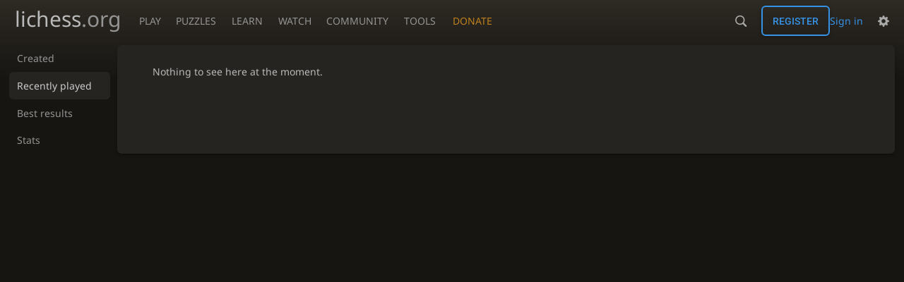

--- FILE ---
content_type: application/javascript
request_url: https://lichess1.org/assets/compiled/lib.PUZNKYJD.js
body_size: 14784
content:
import{b as tt}from"./lib.XNXLGS2X.js";var D=["a","b","c","d","e","f","g","h"],Z=["1","2","3","4","5","6","7","8"];var C=["white","black"],R=["pawn","knight","bishop","rook","queen","king"],Et=["a","h"],A=e=>"role"in e,Zt=e=>"from"in e;var u=e=>e!==void 0,p=e=>e==="white"?"black":"white",v=e=>e>>3,g=e=>e&7,et=(e,t)=>0<=e&&e<8&&0<=t&&t<8?e+8*t:void 0,P=e=>{switch(e){case"pawn":return"p";case"knight":return"n";case"bishop":return"b";case"rook":return"r";case"queen":return"q";case"king":return"k"}};function I(e){switch(e.toLowerCase()){case"p":return"pawn";case"n":return"knight";case"b":return"bishop";case"r":return"rook";case"q":return"queen";case"k":return"king";default:return}}function q(e){if(e.length===2)return et(e.charCodeAt(0)-97,e.charCodeAt(1)-49)}var y=e=>D[g(e)]+Z[v(e)],Ce=e=>{if(e[1]==="@"&&e.length===4){let t=I(e[0]),r=q(e.slice(2));if(t&&u(r))return{role:t,to:r}}else if(e.length===4||e.length===5){let t=q(e.slice(0,2)),r=q(e.slice(2,4)),s;if(e.length===5&&(s=I(e[4]),!s))return;if(u(t)&&u(r))return{from:t,to:r,promotion:s}}};var Re=e=>A(e)?`${P(e.role).toUpperCase()}@${y(e.to)}`:y(e.from)+y(e.to)+(e.promotion?P(e.promotion):""),J=(e,t)=>e==="white"?t==="a"?2:6:t==="a"?58:62,rt=(e,t)=>e==="white"?t==="a"?3:5:t==="a"?59:61;var st=class{unwrap(t,r){let s=this._chain(n=>f.ok(t?t(n):n),n=>r?f.ok(r(n)):f.err(n));if(s.isErr)throw s.error;return s.value}map(t,r){return this._chain(s=>f.ok(t(s)),s=>f.err(r?r(s):s))}chain(t,r){return this._chain(t,r!=null?r:(s=>f.err(s)))}},Ct=class extends st{constructor(t){super(),this.value=t,this.isOk=!0,this.isErr=!1}_chain(t,r){return t(this.value)}},Rt=class extends st{constructor(t){super(),this.error=t,this.isOk=!1,this.isErr=!0}_chain(t,r){return r(this.error)}},f;(function(e){function t(n){return new Ct(n)}e.ok=t;function r(n){return new Rt(n||new Error)}e.err=r;function s(n){if(Array.isArray(n)){let c=[];for(let l=0;l<n.length;l++){let h=n[l];if(h.isErr)return h;c.push(h.value)}return e.ok(c)}let i={},a=Object.keys(n);for(let c=0;c<a.length;c++){let l=n[a[c]];if(l.isErr)return l;i[a[c]]=l.value}return e.ok(i)}e.all=s})(f||(f={}));var Jt=e=>(e=e-(e>>>1&1431655765),e=(e&858993459)+(e>>>2&858993459),Math.imul(e+(e>>>4)&252645135,16843009)>>24),At=e=>(e=e>>>8&16711935|(e&16711935)<<8,e>>>16&65535|(e&65535)<<16),Xt=e=>(e=e>>>1&1431655765|(e&1431655765)<<1,e=e>>>2&858993459|(e&858993459)<<2,e=e>>>4&252645135|(e&252645135)<<4,At(e)),o=class e{constructor(t,r){this.lo=t|0,this.hi=r|0}static fromSquare(t){return t>=32?new e(0,1<<t-32):new e(1<<t,0)}static fromRank(t){return new e(255,0).shl64(8*t)}static fromFile(t){return new e(16843009<<t,16843009<<t)}static empty(){return new e(0,0)}static full(){return new e(4294967295,4294967295)}static corners(){return new e(129,2164260864)}static center(){return new e(402653184,24)}static backranks(){return new e(255,4278190080)}static backrank(t){return t==="white"?new e(255,0):new e(0,4278190080)}static lightSquares(){return new e(1437226410,1437226410)}static darkSquares(){return new e(2857740885,2857740885)}complement(){return new e(~this.lo,~this.hi)}xor(t){return new e(this.lo^t.lo,this.hi^t.hi)}union(t){return new e(this.lo|t.lo,this.hi|t.hi)}intersect(t){return new e(this.lo&t.lo,this.hi&t.hi)}diff(t){return new e(this.lo&~t.lo,this.hi&~t.hi)}intersects(t){return this.intersect(t).nonEmpty()}isDisjoint(t){return this.intersect(t).isEmpty()}supersetOf(t){return t.diff(this).isEmpty()}subsetOf(t){return this.diff(t).isEmpty()}shr64(t){return t>=64?e.empty():t>=32?new e(this.hi>>>t-32,0):t>0?new e(this.lo>>>t^this.hi<<32-t,this.hi>>>t):this}shl64(t){return t>=64?e.empty():t>=32?new e(0,this.lo<<t-32):t>0?new e(this.lo<<t,this.hi<<t^this.lo>>>32-t):this}bswap64(){return new e(At(this.hi),At(this.lo))}rbit64(){return new e(Xt(this.hi),Xt(this.lo))}minus64(t){let r=this.lo-t.lo,s=(r&t.lo&1)+(t.lo>>>1)+(r>>>1)>>>31;return new e(r,this.hi-(t.hi+s))}equals(t){return this.lo===t.lo&&this.hi===t.hi}size(){return Jt(this.lo)+Jt(this.hi)}isEmpty(){return this.lo===0&&this.hi===0}nonEmpty(){return this.lo!==0||this.hi!==0}has(t){return(t>=32?this.hi&1<<t-32:this.lo&1<<t)!==0}set(t,r){return r?this.with(t):this.without(t)}with(t){return t>=32?new e(this.lo,this.hi|1<<t-32):new e(this.lo|1<<t,this.hi)}without(t){return t>=32?new e(this.lo,this.hi&~(1<<t-32)):new e(this.lo&~(1<<t),this.hi)}toggle(t){return t>=32?new e(this.lo,this.hi^1<<t-32):new e(this.lo^1<<t,this.hi)}last(){if(this.hi!==0)return 63-Math.clz32(this.hi);if(this.lo!==0)return 31-Math.clz32(this.lo)}first(){if(this.lo!==0)return 31-Math.clz32(this.lo&-this.lo);if(this.hi!==0)return 63-Math.clz32(this.hi&-this.hi)}withoutFirst(){return this.lo!==0?new e(this.lo&this.lo-1,this.hi):new e(0,this.hi&this.hi-1)}moreThanOne(){return this.hi!==0&&this.lo!==0||(this.lo&this.lo-1)!==0||(this.hi&this.hi-1)!==0}singleSquare(){return this.moreThanOne()?void 0:this.last()}*[Symbol.iterator](){let t=this.lo,r=this.hi;for(;t!==0;){let s=31-Math.clz32(t&-t);t^=1<<s,yield s}for(;r!==0;){let s=31-Math.clz32(r&-r);r^=1<<s,yield 32+s}}*reversed(){let t=this.lo,r=this.hi;for(;r!==0;){let s=31-Math.clz32(r);r^=1<<s,yield 32+s}for(;t!==0;){let s=31-Math.clz32(t);t^=1<<s,yield s}}};var nt=(e,t)=>{let r=o.empty();for(let s of t){let n=e+s;0<=n&&n<64&&Math.abs(g(e)-g(n))<=2&&(r=r.with(n))}return r},F=e=>{let t=[];for(let r=0;r<64;r++)t[r]=e(r);return t},Ae=F(e=>nt(e,[-9,-8,-7,-1,1,7,8,9])),qe=F(e=>nt(e,[-17,-15,-10,-6,6,10,15,17])),Oe={white:F(e=>nt(e,[7,9])),black:F(e=>nt(e,[-7,-9]))},B=e=>Ae[e],H=e=>qe[e],K=(e,t)=>Oe[e][t],qt=F(e=>o.fromFile(g(e)).without(e)),Ot=F(e=>o.fromRank(v(e)).without(e)),vt=F(e=>{let t=new o(134480385,2151686160),r=8*(v(e)-g(e));return(r>=0?t.shl64(r):t.shr64(-r)).without(e)}),Mt=F(e=>{let t=new o(270549120,16909320),r=8*(v(e)+g(e)-7);return(r>=0?t.shl64(r):t.shr64(-r)).without(e)}),Nt=(e,t,r)=>{let s=r.intersect(t),n=s.bswap64();return s=s.minus64(e),n=n.minus64(e.bswap64()),s.xor(n.bswap64()).intersect(t)},ve=(e,t)=>Nt(o.fromSquare(e),qt[e],t),Me=(e,t)=>{let r=Ot[e],s=t.intersect(r),n=s.rbit64();return s=s.minus64(o.fromSquare(e)),n=n.minus64(o.fromSquare(63-e)),s.xor(n.rbit64()).intersect(r)},L=(e,t)=>{let r=o.fromSquare(e);return Nt(r,vt[e],t).xor(Nt(r,Mt[e],t))},U=(e,t)=>ve(e,t).xor(Me(e,t)),X=(e,t)=>L(e,t).xor(U(e,t)),it=(e,t,r)=>{switch(e.role){case"pawn":return K(e.color,t);case"knight":return H(t);case"bishop":return L(t,r);case"rook":return U(t,r);case"queen":return X(t,r);case"king":return B(t)}},Pt=(e,t)=>{let r=o.fromSquare(t);return Ot[e].intersects(r)?Ot[e].with(e):Mt[e].intersects(r)?Mt[e].with(e):vt[e].intersects(r)?vt[e].with(e):qt[e].intersects(r)?qt[e].with(e):o.empty()},V=(e,t)=>Pt(e,t).intersect(o.full().shl64(e).xor(o.full().shl64(t))).withoutFirst();var M=class e{constructor(){}static default(){let t=new e;return t.reset(),t}reset(){this.occupied=new o(65535,4294901760),this.promoted=o.empty(),this.white=new o(65535,0),this.black=new o(0,4294901760),this.pawn=new o(65280,16711680),this.knight=new o(66,1107296256),this.bishop=new o(36,603979776),this.rook=new o(129,2164260864),this.queen=new o(8,134217728),this.king=new o(16,268435456)}static empty(){let t=new e;return t.clear(),t}clear(){this.occupied=o.empty(),this.promoted=o.empty();for(let t of C)this[t]=o.empty();for(let t of R)this[t]=o.empty()}clone(){let t=new e;t.occupied=this.occupied,t.promoted=this.promoted;for(let r of C)t[r]=this[r];for(let r of R)t[r]=this[r];return t}getColor(t){if(this.white.has(t))return"white";if(this.black.has(t))return"black"}getRole(t){for(let r of R)if(this[r].has(t))return r}get(t){let r=this.getColor(t);if(!r)return;let s=this.getRole(t),n=this.promoted.has(t);return{color:r,role:s,promoted:n}}take(t){let r=this.get(t);return r&&(this.occupied=this.occupied.without(t),this[r.color]=this[r.color].without(t),this[r.role]=this[r.role].without(t),r.promoted&&(this.promoted=this.promoted.without(t))),r}set(t,r){let s=this.take(t);return this.occupied=this.occupied.with(t),this[r.color]=this[r.color].with(t),this[r.role]=this[r.role].with(t),r.promoted&&(this.promoted=this.promoted.with(t)),s}has(t){return this.occupied.has(t)}*[Symbol.iterator](){for(let t of this.occupied)yield[t,this.get(t)]}pieces(t,r){return this[t].intersect(this[r])}rooksAndQueens(){return this.rook.union(this.queen)}bishopsAndQueens(){return this.bishop.union(this.queen)}steppers(){return this.knight.union(this.pawn).union(this.king)}sliders(){return this.bishop.union(this.rook).union(this.queen)}kingOf(t){return this.pieces(t,"king").singleSquare()}};var k;(function(e){e.Empty="ERR_EMPTY",e.OppositeCheck="ERR_OPPOSITE_CHECK",e.PawnsOnBackrank="ERR_PAWNS_ON_BACKRANK",e.Kings="ERR_KINGS",e.Variant="ERR_VARIANT"})(k||(k={}));var m=class extends Error{},Pe=(e,t,r,s)=>r[t].intersect(U(e,s).intersect(r.rooksAndQueens()).union(L(e,s).intersect(r.bishopsAndQueens())).union(H(e).intersect(r.knight)).union(B(e).intersect(r.king)).union(K(p(t),e).intersect(r.pawn))),N=class e{constructor(){}static default(){let t=new e;return t.castlingRights=o.corners(),t.rook={white:{a:0,h:7},black:{a:56,h:63}},t.path={white:{a:new o(14,0),h:new o(96,0)},black:{a:new o(0,234881024),h:new o(0,1610612736)}},t}static empty(){let t=new e;return t.castlingRights=o.empty(),t.rook={white:{a:void 0,h:void 0},black:{a:void 0,h:void 0}},t.path={white:{a:o.empty(),h:o.empty()},black:{a:o.empty(),h:o.empty()}},t}clone(){let t=new e;return t.castlingRights=this.castlingRights,t.rook={white:{a:this.rook.white.a,h:this.rook.white.h},black:{a:this.rook.black.a,h:this.rook.black.h}},t.path={white:{a:this.path.white.a,h:this.path.white.h},black:{a:this.path.black.a,h:this.path.black.h}},t}add(t,r,s,n){let i=J(t,r),a=rt(t,r);this.castlingRights=this.castlingRights.with(n),this.rook[t][r]=n,this.path[t][r]=V(n,a).with(a).union(V(s,i).with(i)).without(s).without(n)}static fromSetup(t){let r=e.empty(),s=t.castlingRights.intersect(t.board.rook);for(let n of C){let i=o.backrank(n),a=t.board.kingOf(n);if(!u(a)||!i.has(a))continue;let c=s.intersect(t.board[n]).intersect(i),l=c.first();u(l)&&l<a&&r.add(n,"a",a,l);let h=c.last();u(h)&&a<h&&r.add(n,"h",a,h)}return r}discardRook(t){if(this.castlingRights.has(t)){this.castlingRights=this.castlingRights.without(t);for(let r of C)for(let s of Et)this.rook[r][s]===t&&(this.rook[r][s]=void 0)}}discardColor(t){this.castlingRights=this.castlingRights.diff(o.backrank(t)),this.rook[t].a=void 0,this.rook[t].h=void 0}},O=class{constructor(t){this.rules=t}reset(){this.board=M.default(),this.pockets=void 0,this.turn="white",this.castles=N.default(),this.epSquare=void 0,this.remainingChecks=void 0,this.halfmoves=0,this.fullmoves=1}setupUnchecked(t){this.board=t.board.clone(),this.board.promoted=o.empty(),this.pockets=void 0,this.turn=t.turn,this.castles=N.fromSetup(t),this.epSquare=Be(this,t.epSquare),this.remainingChecks=void 0,this.halfmoves=t.halfmoves,this.fullmoves=t.fullmoves}kingAttackers(t,r,s){return Pe(t,r,this.board,s)}playCaptureAt(t,r){this.halfmoves=0,r.role==="rook"&&this.castles.discardRook(t),this.pockets&&this.pockets[p(r.color)][r.promoted?"pawn":r.role]++}ctx(){let t=this.isVariantEnd(),r=this.board.kingOf(this.turn);if(!u(r))return{king:r,blockers:o.empty(),checkers:o.empty(),variantEnd:t,mustCapture:!1};let s=U(r,o.empty()).intersect(this.board.rooksAndQueens()).union(L(r,o.empty()).intersect(this.board.bishopsAndQueens())).intersect(this.board[p(this.turn)]),n=o.empty();for(let a of s){let c=V(r,a).intersect(this.board.occupied);c.moreThanOne()||(n=n.union(c))}let i=this.kingAttackers(r,p(this.turn),this.board.occupied);return{king:r,blockers:n,checkers:i,variantEnd:t,mustCapture:!1}}clone(){var t,r;let s=new this.constructor;return s.board=this.board.clone(),s.pockets=(t=this.pockets)===null||t===void 0?void 0:t.clone(),s.turn=this.turn,s.castles=this.castles.clone(),s.epSquare=this.epSquare,s.remainingChecks=(r=this.remainingChecks)===null||r===void 0?void 0:r.clone(),s.halfmoves=this.halfmoves,s.fullmoves=this.fullmoves,s}validate(){if(this.board.occupied.isEmpty())return f.err(new m(k.Empty));if(this.board.king.size()!==2)return f.err(new m(k.Kings));if(!u(this.board.kingOf(this.turn)))return f.err(new m(k.Kings));let t=this.board.kingOf(p(this.turn));return u(t)?this.kingAttackers(t,this.turn,this.board.occupied).nonEmpty()?f.err(new m(k.OppositeCheck)):o.backranks().intersects(this.board.pawn)?f.err(new m(k.PawnsOnBackrank)):f.ok(void 0):f.err(new m(k.Kings))}dropDests(t){return o.empty()}dests(t,r){if(r=r||this.ctx(),r.variantEnd)return o.empty();let s=this.board.get(t);if(!s||s.color!==this.turn)return o.empty();let n,i;if(s.role==="pawn"){n=K(this.turn,t).intersect(this.board[p(this.turn)]);let a=this.turn==="white"?8:-8,c=t+a;if(0<=c&&c<64&&!this.board.occupied.has(c)){n=n.with(c);let l=this.turn==="white"?t<16:t>=48,h=c+a;l&&!this.board.occupied.has(h)&&(n=n.with(h))}u(this.epSquare)&&Ie(this,t,r)&&(i=o.fromSquare(this.epSquare))}else s.role==="bishop"?n=L(t,this.board.occupied):s.role==="knight"?n=H(t):s.role==="rook"?n=U(t,this.board.occupied):s.role==="queen"?n=X(t,this.board.occupied):n=B(t);if(n=n.diff(this.board[this.turn]),u(r.king)){if(s.role==="king"){let a=this.board.occupied.without(t);for(let c of n)this.kingAttackers(c,p(this.turn),a).nonEmpty()&&(n=n.without(c));return n.union(ot(this,"a",r)).union(ot(this,"h",r))}if(r.checkers.nonEmpty()){let a=r.checkers.singleSquare();if(!u(a))return o.empty();n=n.intersect(V(a,r.king).with(a))}r.blockers.has(t)&&(n=n.intersect(Pt(t,r.king)))}return i&&(n=n.union(i)),n}isVariantEnd(){return!1}variantOutcome(t){}hasInsufficientMaterial(t){return this.board[t].intersect(this.board.pawn.union(this.board.rooksAndQueens())).nonEmpty()?!1:this.board[t].intersects(this.board.knight)?this.board[t].size()<=2&&this.board[p(t)].diff(this.board.king).diff(this.board.queen).isEmpty():this.board[t].intersects(this.board.bishop)?(!this.board.bishop.intersects(o.darkSquares())||!this.board.bishop.intersects(o.lightSquares()))&&this.board.pawn.isEmpty()&&this.board.knight.isEmpty():!0}toSetup(){var t,r;return{board:this.board.clone(),pockets:(t=this.pockets)===null||t===void 0?void 0:t.clone(),turn:this.turn,castlingRights:this.castles.castlingRights,epSquare:ze(this),remainingChecks:(r=this.remainingChecks)===null||r===void 0?void 0:r.clone(),halfmoves:Math.min(this.halfmoves,150),fullmoves:Math.min(Math.max(this.fullmoves,1),9999)}}isInsufficientMaterial(){return C.every(t=>this.hasInsufficientMaterial(t))}hasDests(t){t=t||this.ctx();for(let r of this.board[this.turn])if(this.dests(r,t).nonEmpty())return!0;return this.dropDests(t).nonEmpty()}isLegal(t,r){if(A(t))return!this.pockets||this.pockets[this.turn][t.role]<=0||t.role==="pawn"&&o.backranks().has(t.to)?!1:this.dropDests(r).has(t.to);{if(t.promotion==="pawn"||t.promotion==="king"&&this.rules!=="antichess"||!!t.promotion!==(this.board.pawn.has(t.from)&&o.backranks().has(t.to)))return!1;let s=this.dests(t.from,r);return s.has(t.to)||s.has(te(this,t).to)}}isCheck(){let t=this.board.kingOf(this.turn);return u(t)&&this.kingAttackers(t,p(this.turn),this.board.occupied).nonEmpty()}isEnd(t){return(t?t.variantEnd:this.isVariantEnd())?!0:this.isInsufficientMaterial()||!this.hasDests(t)}isCheckmate(t){return t=t||this.ctx(),!t.variantEnd&&t.checkers.nonEmpty()&&!this.hasDests(t)}isStalemate(t){return t=t||this.ctx(),!t.variantEnd&&t.checkers.isEmpty()&&!this.hasDests(t)}outcome(t){let r=this.variantOutcome(t);return r||(t=t||this.ctx(),this.isCheckmate(t)?{winner:p(this.turn)}:this.isInsufficientMaterial()||this.isStalemate(t)?{winner:void 0}:void 0)}allDests(t){t=t||this.ctx();let r=new Map;if(t.variantEnd)return r;for(let s of this.board[this.turn])r.set(s,this.dests(s,t));return r}play(t){let r=this.turn,s=this.epSquare,n=Bt(this,t);if(this.epSquare=void 0,this.halfmoves+=1,r==="black"&&(this.fullmoves+=1),this.turn=p(r),A(t))this.board.set(t.to,{role:t.role,color:r}),this.pockets&&this.pockets[r][t.role]--,t.role==="pawn"&&(this.halfmoves=0);else{let i=this.board.take(t.from);if(!i)return;let a;if(i.role==="pawn"){this.halfmoves=0,t.to===s&&(a=this.board.take(t.to+(r==="white"?-8:8)));let c=t.from-t.to;Math.abs(c)===16&&8<=t.from&&t.from<=55&&(this.epSquare=t.from+t.to>>1),t.promotion&&(i.role=t.promotion,i.promoted=!!this.pockets)}else if(i.role==="rook")this.castles.discardRook(t.from);else if(i.role==="king"){if(n){let c=this.castles.rook[r][n];if(u(c)){let l=this.board.take(c);this.board.set(J(r,n),i),l&&this.board.set(rt(r,n),l)}}this.castles.discardColor(r)}if(!n){let c=this.board.set(t.to,i)||a;c&&this.playCaptureAt(t.to,c)}}this.remainingChecks&&this.isCheck()&&(this.remainingChecks[r]=Math.max(this.remainingChecks[r]-1,0))}},Q=class extends O{constructor(){super("chess")}static default(){let t=new this;return t.reset(),t}static fromSetup(t){let r=new this;return r.setupUnchecked(t),r.validate().map(s=>r)}clone(){return super.clone()}},Be=(e,t)=>{if(!u(t))return;let r=e.turn==="white"?5:2,s=e.turn==="white"?8:-8;if(v(t)!==r||e.board.occupied.has(t+s))return;let n=t-s;if(!(!e.board.pawn.has(n)||!e.board[p(e.turn)].has(n)))return t},ze=e=>{if(!u(e.epSquare))return;let t=e.ctx(),s=e.board.pieces(e.turn,"pawn").intersect(K(p(e.turn),e.epSquare));for(let n of s)if(e.dests(n,t).has(e.epSquare))return e.epSquare},Ie=(e,t,r)=>{if(!u(e.epSquare)||!K(e.turn,t).has(e.epSquare))return!1;if(!u(r.king))return!0;let s=e.turn==="white"?8:-8,n=e.epSquare-s;return e.kingAttackers(r.king,p(e.turn),e.board.occupied.toggle(t).toggle(n).with(e.epSquare)).without(n).isEmpty()},ot=(e,t,r)=>{if(!u(r.king)||r.checkers.nonEmpty())return o.empty();let s=e.castles.rook[e.turn][t];if(!u(s))return o.empty();if(e.castles.path[e.turn][t].intersects(e.board.occupied))return o.empty();let n=J(e.turn,t),i=V(r.king,n),a=e.board.occupied.without(r.king);for(let h of i)if(e.kingAttackers(h,p(e.turn),a).nonEmpty())return o.empty();let c=rt(e.turn,t),l=e.board.occupied.toggle(r.king).toggle(s).toggle(c);return e.kingAttackers(n,p(e.turn),l).nonEmpty()?o.empty():o.fromSquare(s)},at=(e,t,r)=>{if(r.variantEnd)return o.empty();let s=e.board.get(t);if(!s||s.color!==e.turn)return o.empty();let n=it(s,t,e.board.occupied);if(s.role==="pawn"){let i=e.board[p(e.turn)];u(e.epSquare)&&(i=i.with(e.epSquare)),n=n.intersect(i);let a=e.turn==="white"?8:-8,c=t+a;if(0<=c&&c<64&&!e.board.occupied.has(c)){n=n.with(c);let l=e.turn==="white"?t<16:t>=48,h=c+a;l&&!e.board.occupied.has(h)&&(n=n.with(h))}return n}else n=n.diff(e.board[e.turn]);return t===r.king?n.union(ot(e,"a",r)).union(ot(e,"h",r)):n};var Bt=(e,t)=>{if(A(t))return;let r=t.to-t.from;if(!(Math.abs(r)!==2&&!e.board[e.turn].has(t.to))&&e.board.king.has(t.from))return r>0?"h":"a"},te=(e,t)=>{let r=Bt(e,t);if(!r)return t;let s=e.castles.rook[e.turn][r];return{from:t.from,to:u(s)?s:t.to}};var zt={};tt(zt,{makeSan:()=>_e,makeSanAndPlay:()=>re,makeSanVariation:()=>Te,parseSan:()=>De});var ee=(e,t)=>{let r="";if(A(t))t.role!=="pawn"&&(r=P(t.role).toUpperCase()),r+="@"+y(t.to);else{let s=e.board.getRole(t.from);if(!s)return"--";if(s==="king"&&(e.board[e.turn].has(t.to)||Math.abs(t.to-t.from)===2))r=t.to>t.from?"O-O":"O-O-O";else{let n=e.board.occupied.has(t.to)||s==="pawn"&&g(t.from)!==g(t.to);if(s!=="pawn"){r=P(s).toUpperCase();let i;if(s==="king"?i=B(t.to).intersect(e.board.king):s==="queen"?i=X(t.to,e.board.occupied).intersect(e.board.queen):s==="rook"?i=U(t.to,e.board.occupied).intersect(e.board.rook):s==="bishop"?i=L(t.to,e.board.occupied).intersect(e.board.bishop):i=H(t.to).intersect(e.board.knight),i=i.intersect(e.board[e.turn]).without(t.from),i.nonEmpty()){let a=e.ctx();for(let c of i)e.dests(c,a).has(t.to)||(i=i.without(c));if(i.nonEmpty()){let c=!1,l=i.intersects(o.fromRank(v(t.from)));i.intersects(o.fromFile(g(t.from)))?c=!0:l=!0,l&&(r+=D[g(t.from)]),c&&(r+=Z[v(t.from)])}}}else n&&(r=D[g(t.from)]);n&&(r+="x"),r+=y(t.to),t.promotion&&(r+="="+P(t.promotion).toUpperCase())}}return r},re=(e,t)=>{var r;let s=ee(e,t);return e.play(t),!((r=e.outcome())===null||r===void 0)&&r.winner?s+"#":e.isCheck()?s+"+":s},Te=(e,t)=>{var r;e=e.clone();let s=[];for(let n=0;n<t.length;n++){n!==0&&s.push(" "),e.turn==="white"?s.push(e.fullmoves,". "):n===0&&s.push(e.fullmoves,"... ");let i=ee(e,t[n]);if(e.play(t[n]),s.push(i),i==="--")return s.join("");n===t.length-1&&(!((r=e.outcome())===null||r===void 0)&&r.winner)?s.push("#"):e.isCheck()&&s.push("+")}return s.join("")},_e=(e,t)=>re(e.clone(),t),De=(e,t)=>{let r=e.ctx(),s=t.match(/^([NBRQK])?([a-h])?([1-8])?[-x]?([a-h][1-8])(?:=?([nbrqkNBRQK]))?[+#]?$/);if(!s){let d;if(t==="O-O"||t==="O-O+"||t==="O-O#"?d="h":(t==="O-O-O"||t==="O-O-O+"||t==="O-O-O#")&&(d="a"),d){let w=e.castles.rook[e.turn][d];return!u(r.king)||!u(w)||!e.dests(r.king,r).has(w)?void 0:{from:r.king,to:w}}let b=t.match(/^([pnbrqkPNBRQK])?@([a-h][1-8])[+#]?$/);if(!b)return;let E={role:b[1]?I(b[1]):"pawn",to:q(b[2])};return e.isLegal(E,r)?E:void 0}let n=s[1]?I(s[1]):"pawn",i=q(s[4]),a=s[5]?I(s[5]):void 0;if(!!a!==(n==="pawn"&&o.backranks().has(i))||a==="king"&&e.rules!=="antichess")return;let c=e.board.pieces(e.turn,n);n==="pawn"&&!s[2]?c=c.intersect(o.fromFile(g(i))):s[2]&&(c=c.intersect(o.fromFile(s[2].charCodeAt(0)-97))),s[3]&&(c=c.intersect(o.fromRank(s[3].charCodeAt(0)-49)));let l=n==="pawn"?o.fromFile(g(i)):o.empty();c=c.intersect(l.union(it({color:p(e.turn),role:n},i,e.board.occupied)));let h;for(let d of c)if(e.dests(d,r).has(i)){if(u(h))return;h=d}if(u(h))return{from:h,to:i,promotion:a}};var Qt={};tt(Qt,{Box:()=>Gt,ChildNode:()=>$,Node:()=>W,PgnError:()=>bt,PgnParser:()=>xt,defaultGame:()=>we,defaultHeaders:()=>St,emptyHeaders:()=>Je,extend:()=>Qe,isChildNode:()=>He,isMate:()=>xe,isPawns:()=>rr,makeComment:()=>or,makeOutcome:()=>$t,makePgn:()=>Ze,makeVariant:()=>be,parseComment:()=>ar,parseOutcome:()=>Ht,parsePgn:()=>Xe,parseVariant:()=>ge,setStartingPosition:()=>er,startingPosition:()=>tr,transform:()=>je,walk:()=>We});var Ft={};tt(Ft,{EMPTY_BOARD_FEN:()=>ie,EMPTY_EPD:()=>oe,EMPTY_FEN:()=>Le,FenError:()=>S,INITIAL_BOARD_FEN:()=>se,INITIAL_EPD:()=>ne,INITIAL_FEN:()=>Ke,InvalidFen:()=>x,makeBoardFen:()=>ce,makeCastlingFen:()=>ue,makeFen:()=>lt,makePiece:()=>ut,makePocket:()=>_t,makePockets:()=>he,makeRemainingChecks:()=>le,parseBoardFen:()=>ct,parseCastlingFen:()=>ae,parseFen:()=>ht,parsePiece:()=>Ve,parsePockets:()=>It,parseRemainingChecks:()=>Tt});var z=class e{constructor(){}static empty(){let t=new e;for(let r of R)t[r]=0;return t}static fromBoard(t,r){let s=new e;for(let n of R)s[n]=t.pieces(r,n).size();return s}clone(){let t=new e;for(let r of R)t[r]=this[r];return t}equals(t){return R.every(r=>this[r]===t[r])}add(t){let r=new e;for(let s of R)r[s]=this[s]+t[s];return r}subtract(t){let r=new e;for(let s of R)r[s]=this[s]-t[s];return r}nonEmpty(){return R.some(t=>this[t]>0)}isEmpty(){return!this.nonEmpty()}hasPawns(){return this.pawn>0}hasNonPawns(){return this.knight>0||this.bishop>0||this.rook>0||this.queen>0||this.king>0}size(){return this.pawn+this.knight+this.bishop+this.rook+this.queen+this.king}},G=class e{constructor(t,r){this.white=t,this.black=r}static empty(){return new e(z.empty(),z.empty())}static fromBoard(t){return new e(z.fromBoard(t,"white"),z.fromBoard(t,"black"))}clone(){return new e(this.white.clone(),this.black.clone())}equals(t){return this.white.equals(t.white)&&this.black.equals(t.black)}add(t){return new e(this.white.add(t.white),this.black.add(t.black))}subtract(t){return new e(this.white.subtract(t.white),this.black.subtract(t.black))}count(t){return this.white[t]+this.black[t]}size(){return this.white.size()+this.black.size()}isEmpty(){return this.white.isEmpty()&&this.black.isEmpty()}nonEmpty(){return!this.isEmpty()}hasPawns(){return this.white.hasPawns()||this.black.hasPawns()}hasNonPawns(){return this.white.hasNonPawns()||this.black.hasNonPawns()}},T=class e{constructor(t,r){this.white=t,this.black=r}static default(){return new e(3,3)}clone(){return new e(this.white,this.black)}equals(t){return this.white===t.white&&this.black===t.black}},Fe=()=>({board:M.default(),pockets:void 0,turn:"white",castlingRights:o.corners(),epSquare:void 0,remainingChecks:void 0,halfmoves:0,fullmoves:1});var se="rnbqkbnr/pppppppp/8/8/8/8/PPPPPPPP/RNBQKBNR",ne=se+" w KQkq -",Ke=ne+" 0 1",ie="8/8/8/8/8/8/8/8",oe=ie+" w - -",Le=oe+" 0 1",x;(function(e){e.Fen="ERR_FEN",e.Board="ERR_BOARD",e.Pockets="ERR_POCKETS",e.Turn="ERR_TURN",e.Castling="ERR_CASTLING",e.EpSquare="ERR_EP_SQUARE",e.RemainingChecks="ERR_REMAINING_CHECKS",e.Halfmoves="ERR_HALFMOVES",e.Fullmoves="ERR_FULLMOVES"})(x||(x={}));var S=class extends Error{},Ue=(e,t,r)=>{let s=e.indexOf(t);for(;r-- >0&&s!==-1;)s=e.indexOf(t,s+t.length);return s},j=e=>/^\d{1,4}$/.test(e)?parseInt(e,10):void 0,Dt=e=>{let t=I(e);return t&&{role:t,color:e.toLowerCase()===e?"black":"white"}},ct=e=>{let t=M.empty(),r=7,s=0;for(let n=0;n<e.length;n++){let i=e[n];if(i==="/"&&s===8)s=0,r--;else{let a=parseInt(i,10);if(a>0)s+=a;else{if(s>=8||r<0)return f.err(new S(x.Board));let c=s+r*8,l=Dt(i);if(!l)return f.err(new S(x.Board));e[n+1]==="~"&&(l.promoted=!0,n++),t.set(c,l),s++}}}return r!==0||s!==8?f.err(new S(x.Board)):f.ok(t)},It=e=>{if(e.length>64)return f.err(new S(x.Pockets));let t=G.empty();for(let r of e){let s=Dt(r);if(!s)return f.err(new S(x.Pockets));t[s.color][s.role]++}return f.ok(t)},ae=(e,t)=>{let r=o.empty();if(t==="-")return f.ok(r);for(let s of t){let n=s.toLowerCase(),i=s===n?"black":"white",a=i==="white"?0:7;if("a"<=n&&n<="h")r=r.with(et(n.charCodeAt(0)-97,a));else if(n==="k"||n==="q"){let c=e[i].intersect(o.backrank(i)).intersect(e.rook.union(e.king)),l=n==="k"?c.last():c.first();r=r.with(u(l)&&e.rook.has(l)?l:et(n==="k"?7:0,a))}else return f.err(new S(x.Castling))}return C.some(s=>o.backrank(s).intersect(r).size()>2)?f.err(new S(x.Castling)):f.ok(r)},Tt=e=>{let t=e.split("+");if(t.length===3&&t[0]===""){let r=j(t[1]),s=j(t[2]);return!u(r)||r>3||!u(s)||s>3?f.err(new S(x.RemainingChecks)):f.ok(new T(3-r,3-s))}else if(t.length===2){let r=j(t[0]),s=j(t[1]);return!u(r)||r>3||!u(s)||s>3?f.err(new S(x.RemainingChecks)):f.ok(new T(r,s))}else return f.err(new S(x.RemainingChecks))},ht=e=>{let t=e.split(/[\s_]+/),r=t.shift(),s,n=f.ok(void 0);if(r.endsWith("]")){let c=r.indexOf("[");if(c===-1)return f.err(new S(x.Fen));s=ct(r.slice(0,c)),n=It(r.slice(c+1,-1))}else{let c=Ue(r,"/",7);c===-1?s=ct(r):(s=ct(r.slice(0,c)),n=It(r.slice(c+1)))}let i,a=t.shift();if(!u(a)||a==="w")i="white";else if(a==="b")i="black";else return f.err(new S(x.Turn));return s.chain(c=>{let l=t.shift(),h=u(l)?ae(c,l):f.ok(o.empty()),d=t.shift(),b;if(u(d)&&d!=="-"&&(b=q(d),!u(b)))return f.err(new S(x.EpSquare));let E=t.shift(),w;u(E)&&E.includes("+")&&(w=Tt(E),E=t.shift());let _=u(E)?j(E):0;if(!u(_))return f.err(new S(x.Halfmoves));let Y=t.shift(),Wt=u(Y)?j(Y):1;if(!u(Wt))return f.err(new S(x.Fullmoves));let Yt=t.shift(),yt=f.ok(void 0);if(u(Yt)){if(u(w))return f.err(new S(x.RemainingChecks));yt=Tt(Yt)}else u(w)&&(yt=w);return t.length>0?f.err(new S(x.Fen)):n.chain(Se=>h.chain(ye=>yt.map(Ee=>({board:c,pockets:Se,turn:i,castlingRights:ye,remainingChecks:Ee,epSquare:b,halfmoves:_,fullmoves:Math.max(1,Wt)}))))})},Ve=e=>{if(!e)return;let t=Dt(e[0]);if(t){if(e.length===2&&e[1]==="~")t.promoted=!0;else if(e.length>1)return;return t}},ut=e=>{let t=P(e.role);return e.color==="white"&&(t=t.toUpperCase()),e.promoted&&(t+="~"),t},ce=e=>{let t="",r=0;for(let s=7;s>=0;s--)for(let n=0;n<8;n++){let i=n+s*8,a=e.get(i);a?(r>0&&(t+=r,r=0),t+=ut(a)):r++,n===7&&(r>0&&(t+=r,r=0),s!==0&&(t+="/"))}return t},_t=e=>R.map(t=>P(t).repeat(e[t])).join(""),he=e=>_t(e.white).toUpperCase()+_t(e.black),ue=(e,t)=>{let r="";for(let s of C){let n=o.backrank(s),i=e.kingOf(s);u(i)&&!n.has(i)&&(i=void 0);let a=e.pieces(s,"rook").intersect(n);for(let c of t.intersect(n).reversed())if(c===a.first()&&u(i)&&c<i)r+=s==="white"?"Q":"q";else if(c===a.last()&&u(i)&&i<c)r+=s==="white"?"K":"k";else{let l=D[g(c)];r+=s==="white"?l.toUpperCase():l}}return r||"-"},le=e=>`${e.white}+${e.black}`,lt=(e,t)=>[ce(e.board)+(e.pockets?`[${he(e.pockets)}]`:""),e.turn[0],ue(e.board,e.castlingRights),u(e.epSquare)?y(e.epSquare):"-",...e.remainingChecks?[le(e.remainingChecks)]:[],...t!=null&&t.epd?[]:[Math.max(0,Math.min(e.halfmoves,9999)),Math.max(1,Math.min(e.fullmoves,9999))]].join(" ");var ft=class extends O{constructor(){super("crazyhouse")}reset(){super.reset(),this.pockets=G.empty()}setupUnchecked(t){super.setupUnchecked(t),this.board.promoted=t.board.promoted.intersect(t.board.occupied).diff(t.board.king).diff(t.board.pawn),this.pockets=t.pockets?t.pockets.clone():G.empty()}static default(){let t=new this;return t.reset(),t}static fromSetup(t){let r=new this;return r.setupUnchecked(t),r.validate().map(s=>r)}clone(){return super.clone()}validate(){return super.validate().chain(t=>{var r,s;return!((r=this.pockets)===null||r===void 0)&&r.count("king")?f.err(new m(k.Kings)):(((s=this.pockets)===null||s===void 0?void 0:s.size())||0)+this.board.occupied.size()>64?f.err(new m(k.Variant)):f.ok(void 0)})}hasInsufficientMaterial(t){return this.pockets?this.board.occupied.size()+this.pockets.size()<=3&&this.board.pawn.isEmpty()&&this.board.promoted.isEmpty()&&this.board.rooksAndQueens().isEmpty()&&this.pockets.count("pawn")<=0&&this.pockets.count("rook")<=0&&this.pockets.count("queen")<=0:super.hasInsufficientMaterial(t)}dropDests(t){var r,s;let n=this.board.occupied.complement().intersect(!((r=this.pockets)===null||r===void 0)&&r[this.turn].hasNonPawns()?o.full():!((s=this.pockets)===null||s===void 0)&&s[this.turn].hasPawns()?o.backranks().complement():o.empty());if(t=t||this.ctx(),u(t.king)&&t.checkers.nonEmpty()){let i=t.checkers.singleSquare();return u(i)?n.intersect(V(i,t.king)):o.empty()}else return n}},dt=class extends O{constructor(){super("atomic")}static default(){let t=new this;return t.reset(),t}static fromSetup(t){let r=new this;return r.setupUnchecked(t),r.validate().map(s=>r)}clone(){return super.clone()}validate(){if(this.board.occupied.isEmpty())return f.err(new m(k.Empty));if(this.board.king.size()>2)return f.err(new m(k.Kings));let t=this.board.kingOf(p(this.turn));return u(t)?this.kingAttackers(t,this.turn,this.board.occupied).nonEmpty()?f.err(new m(k.OppositeCheck)):o.backranks().intersects(this.board.pawn)?f.err(new m(k.PawnsOnBackrank)):f.ok(void 0):f.err(new m(k.Kings))}kingAttackers(t,r,s){let n=this.board.pieces(r,"king");return n.isEmpty()||B(t).intersects(n)?o.empty():super.kingAttackers(t,r,s)}playCaptureAt(t,r){super.playCaptureAt(t,r),this.board.take(t);for(let s of B(t).intersect(this.board.occupied).diff(this.board.pawn)){let n=this.board.take(s);(n==null?void 0:n.role)==="rook"&&this.castles.discardRook(s),(n==null?void 0:n.role)==="king"&&this.castles.discardColor(n.color)}}hasInsufficientMaterial(t){if(this.board.pieces(p(t),"king").isEmpty())return!1;if(this.board[t].diff(this.board.king).isEmpty())return!0;if(this.board[p(t)].diff(this.board.king).nonEmpty()){if(this.board.occupied.equals(this.board.bishop.union(this.board.king))){if(!this.board.bishop.intersect(this.board.white).intersects(o.darkSquares()))return!this.board.bishop.intersect(this.board.black).intersects(o.lightSquares());if(!this.board.bishop.intersect(this.board.white).intersects(o.lightSquares()))return!this.board.bishop.intersect(this.board.black).intersects(o.darkSquares())}return!1}return this.board.queen.nonEmpty()||this.board.pawn.nonEmpty()?!1:this.board.knight.union(this.board.bishop).union(this.board.rook).size()===1?!0:this.board.occupied.equals(this.board.knight.union(this.board.king))?this.board.knight.size()<=2:!1}dests(t,r){r=r||this.ctx();let s=o.empty();for(let n of at(this,t,r)){let i=this.clone();i.play({from:t,to:n});let a=i.board.kingOf(this.turn);u(a)&&(!u(i.board.kingOf(i.turn))||i.kingAttackers(a,i.turn,i.board.occupied).isEmpty())&&(s=s.with(n))}return s}isVariantEnd(){return!!this.variantOutcome()}variantOutcome(t){for(let r of C)if(this.board.pieces(r,"king").isEmpty())return{winner:p(r)}}},pt=class extends O{constructor(){super("antichess")}reset(){super.reset(),this.castles=N.empty()}setupUnchecked(t){super.setupUnchecked(t),this.castles=N.empty()}static default(){let t=new this;return t.reset(),t}static fromSetup(t){let r=new this;return r.setupUnchecked(t),r.validate().map(s=>r)}clone(){return super.clone()}validate(){return this.board.occupied.isEmpty()?f.err(new m(k.Empty)):o.backranks().intersects(this.board.pawn)?f.err(new m(k.PawnsOnBackrank)):f.ok(void 0)}kingAttackers(t,r,s){return o.empty()}ctx(){let t=super.ctx();if(u(this.epSquare)&&K(p(this.turn),this.epSquare).intersects(this.board.pieces(this.turn,"pawn")))return t.mustCapture=!0,t;let r=this.board[p(this.turn)];for(let s of this.board[this.turn])if(at(this,s,t).intersects(r))return t.mustCapture=!0,t;return t}dests(t,r){r=r||this.ctx();let s=at(this,t,r),n=this.board[p(this.turn)];return s.intersect(r.mustCapture?u(this.epSquare)&&this.board.getRole(t)==="pawn"?n.with(this.epSquare):n:o.full())}hasInsufficientMaterial(t){if(this.board[t].isEmpty())return!1;if(this.board[p(t)].isEmpty())return!0;if(this.board.occupied.equals(this.board.bishop)){let r=this.board[t].intersects(o.lightSquares()),s=this.board[t].intersects(o.darkSquares()),n=this.board[p(t)].isDisjoint(o.lightSquares()),i=this.board[p(t)].isDisjoint(o.darkSquares());return r&&n||s&&i}return this.board.occupied.equals(this.board.knight)&&this.board.occupied.size()===2?this.board.white.intersects(o.lightSquares())!==this.board.black.intersects(o.darkSquares())!=(this.turn===t):!1}isVariantEnd(){return this.board[this.turn].isEmpty()}variantOutcome(t){if(t=t||this.ctx(),t.variantEnd||this.isStalemate(t))return{winner:this.turn}}},kt=class extends O{constructor(){super("kingofthehill")}static default(){let t=new this;return t.reset(),t}static fromSetup(t){let r=new this;return r.setupUnchecked(t),r.validate().map(s=>r)}clone(){return super.clone()}hasInsufficientMaterial(t){return!1}isVariantEnd(){return this.board.king.intersects(o.center())}variantOutcome(t){for(let r of C)if(this.board.pieces(r,"king").intersects(o.center()))return{winner:r}}},mt=class extends O{constructor(){super("3check")}reset(){super.reset(),this.remainingChecks=T.default()}setupUnchecked(t){var r;super.setupUnchecked(t),this.remainingChecks=((r=t.remainingChecks)===null||r===void 0?void 0:r.clone())||T.default()}static default(){let t=new this;return t.reset(),t}static fromSetup(t){let r=new this;return r.setupUnchecked(t),r.validate().map(s=>r)}clone(){return super.clone()}hasInsufficientMaterial(t){return this.board.pieces(t,"king").equals(this.board[t])}isVariantEnd(){return!!this.remainingChecks&&(this.remainingChecks.white<=0||this.remainingChecks.black<=0)}variantOutcome(t){if(this.remainingChecks){for(let r of C)if(this.remainingChecks[r]<=0)return{winner:r}}}},Ge=()=>{let e=M.empty();return e.occupied=new o(65535,0),e.promoted=o.empty(),e.white=new o(61680,0),e.black=new o(3855,0),e.pawn=o.empty(),e.knight=new o(6168,0),e.bishop=new o(9252,0),e.rook=new o(16962,0),e.queen=new o(129,0),e.king=new o(33024,0),e},wt=class extends O{constructor(){super("racingkings")}reset(){this.board=Ge(),this.pockets=void 0,this.turn="white",this.castles=N.empty(),this.epSquare=void 0,this.remainingChecks=void 0,this.halfmoves=0,this.fullmoves=1}setupUnchecked(t){super.setupUnchecked(t),this.castles=N.empty()}static default(){let t=new this;return t.reset(),t}static fromSetup(t){let r=new this;return r.setupUnchecked(t),r.validate().map(s=>r)}clone(){return super.clone()}validate(){return this.isCheck()||this.board.pawn.nonEmpty()?f.err(new m(k.Variant)):super.validate()}dests(t,r){if(r=r||this.ctx(),t===r.king)return super.dests(t,r);let s=o.empty();for(let n of super.dests(t,r)){let i={from:t,to:n},a=this.clone();a.play(i),a.isCheck()||(s=s.with(n))}return s}hasInsufficientMaterial(t){return!1}isVariantEnd(){let t=o.fromRank(7),r=this.board.king.intersect(t);if(r.isEmpty())return!1;if(this.turn==="white"||r.intersects(this.board.black))return!0;let s=this.board.kingOf("black");if(u(s)){let n=this.board.occupied.without(s);for(let i of B(s).intersect(t).diff(this.board.black))if(this.kingAttackers(i,"white",n).isEmpty())return!1}return!0}variantOutcome(t){if(t?!t.variantEnd:!this.isVariantEnd())return;let r=o.fromRank(7),s=this.board.pieces("black","king").intersects(r),n=this.board.pieces("white","king").intersects(r);return s&&!n?{winner:"black"}:n&&!s?{winner:"white"}:{winner:void 0}}},$e=()=>{let e=M.empty();return e.occupied=new o(4294967295,4294901862),e.promoted=o.empty(),e.white=new o(4294967295,102),e.black=new o(0,4294901760),e.pawn=new o(4294967295,16711782),e.knight=new o(0,1107296256),e.bishop=new o(0,603979776),e.rook=new o(0,2164260864),e.queen=new o(0,134217728),e.king=new o(0,268435456),e},gt=class extends O{constructor(){super("horde")}reset(){this.board=$e(),this.pockets=void 0,this.turn="white",this.castles=N.default(),this.castles.discardColor("white"),this.epSquare=void 0,this.remainingChecks=void 0,this.halfmoves=0,this.fullmoves=1}static default(){let t=new this;return t.reset(),t}static fromSetup(t){let r=new this;return r.setupUnchecked(t),r.validate().map(s=>r)}clone(){return super.clone()}validate(){if(this.board.occupied.isEmpty())return f.err(new m(k.Empty));if(this.board.king.size()!==1)return f.err(new m(k.Kings));let t=this.board.kingOf(p(this.turn));if(u(t)&&this.kingAttackers(t,this.turn,this.board.occupied).nonEmpty())return f.err(new m(k.OppositeCheck));for(let r of C){let s=this.board.pieces(r,"king").isEmpty()?o.backrank(p(r)):o.backranks();if(this.board.pieces(r,"pawn").intersects(s))return f.err(new m(k.PawnsOnBackrank))}return f.ok(void 0)}hasInsufficientMaterial(t){if(this.board.pieces(t,"king").nonEmpty())return!1;let r=w=>w==="light"?"dark":"light",s=w=>w==="light"?o.lightSquares():o.darkSquares(),n=w=>{let _=this.board.pieces(w,"bishop");return _.intersects(o.darkSquares())&&_.intersects(o.lightSquares())},i=z.fromBoard(this.board,t),a=w=>s(w).intersect(this.board.pieces(t,"bishop")).size(),c=a("light")>=1?"light":"dark",l=i.pawn+i.knight+i.rook+i.queen+Math.min(a("dark"),2)+Math.min(a("light"),2),h=z.fromBoard(this.board,p(t)),d=w=>s(w).intersect(this.board.pieces(p(t),"bishop")).size(),b=h.size(),E=w=>b-w;if(l===0)return!0;if(l>=4||(i.pawn>=1||i.queen>=1)&&l>=2||i.rook>=1&&l>=2&&!(l===2&&i.rook===1&&i.bishop===1&&E(d(c))===1))return!1;if(l===1){if(b===1)return!0;if(i.queen===1)return!(h.pawn>=1||h.rook>=1||d("light")>=2||d("dark")>=2);if(i.pawn===1){let w=this.board.pieces(t,"pawn").last(),_=this.clone();_.board.set(w,{color:t,role:"queen"});let Y=this.clone();return Y.board.set(w,{color:t,role:"knight"}),_.hasInsufficientMaterial(t)&&Y.hasInsufficientMaterial(t)}else{if(i.rook===1)return!(h.pawn>=2||h.rook>=1&&h.pawn>=1||h.rook>=1&&h.knight>=1||h.pawn>=1&&h.knight>=1);if(i.bishop===1)return!(d(r(c))>=2||d(r(c))>=1&&h.pawn>=1||h.pawn>=2);if(i.knight===1)return!(b>=4&&(h.knight>=2||h.pawn>=2||h.rook>=1&&h.knight>=1||h.rook>=1&&h.bishop>=1||h.knight>=1&&h.bishop>=1||h.rook>=1&&h.pawn>=1||h.knight>=1&&h.pawn>=1||h.bishop>=1&&h.pawn>=1||n(p(t))&&h.pawn>=1)&&(d("dark")<2||E(d("dark"))>=3)&&(d("light")<2||E(d("light"))>=3))}}else{if(l===2)return b===1?!0:i.knight===2?h.pawn+h.bishop+h.knight<1:n(t)?!(h.pawn>=1||h.bishop>=1||h.knight>=1&&h.rook+h.queen>=1):i.bishop>=1&&i.knight>=1?!(h.pawn>=1||d(r(c))>=1||E(d(c))>=3):!(h.pawn>=1&&d(r(c))>=1||h.pawn>=1&&h.knight>=1||d(r(c))>=1&&h.knight>=1||d(r(c))>=2||h.knight>=2||h.pawn>=2);if(l===3)return i.knight===2&&i.bishop===1||i.knight===3||n(t)?!1:b===1}return!0}isVariantEnd(){return this.board.white.isEmpty()||this.board.black.isEmpty()}variantOutcome(t){if(this.board.white.isEmpty())return{winner:"black"};if(this.board.black.isEmpty())return{winner:"white"}}},Kt=e=>{switch(e){case"chess":return Q.default();case"antichess":return pt.default();case"atomic":return dt.default();case"horde":return gt.default();case"racingkings":return wt.default();case"kingofthehill":return kt.default();case"3check":return mt.default();case"crazyhouse":return ft.default()}},fe=(e,t)=>{switch(e){case"chess":return Q.fromSetup(t);case"antichess":return pt.fromSetup(t);case"atomic":return dt.fromSetup(t);case"horde":return gt.fromSetup(t);case"racingkings":return wt.fromSetup(t);case"kingofthehill":return kt.fromSetup(t);case"3check":return mt.fromSetup(t);case"crazyhouse":return ft.fromSetup(t)}};var we=(e=St)=>({headers:e(),moves:new W}),W=class{constructor(){this.children=[]}*mainlineNodes(){let t=this;for(;t.children.length;){let r=t.children[0];yield r,t=r}}*mainline(){for(let t of this.mainlineNodes())yield t.data}end(){let t=this;for(;t.children.length;)t=t.children[0];return t}},$=class extends W{constructor(t){super(),this.data=t}},He=e=>e instanceof $,Qe=(e,t)=>{for(let r of t){let s=new $(r);e.children.push(s),e=s}return e},Gt=class e{constructor(t){this.value=t}clone(){return new e(this.value)}},je=(e,t,r)=>{let s=new W,n=[{before:e,after:s,ctx:t}],i;for(;i=n.pop();)for(let a=0;a<i.before.children.length;a++){let c=a<i.before.children.length-1?i.ctx.clone():i.ctx,l=i.before.children[a],h=r(c,l.data,a);if(u(h)){let d=new $(h);i.after.children.push(d),n.push({before:l,after:d,ctx:c})}}return s},We=(e,t,r)=>{let s=[{node:e,ctx:t}],n;for(;n=s.pop();)for(let i=0;i<n.node.children.length;i++){let a=i<n.node.children.length-1?n.ctx.clone():n.ctx,c=n.node.children[i];r(a,c.data,i)!==!1&&s.push({node:c,ctx:a})}},$t=e=>e?e.winner==="white"?"1-0":e.winner==="black"?"0-1":"1/2-1/2":"*",Ht=e=>e==="1-0"||e==="1\u20130"||e==="1\u20140"?{winner:"white"}:e==="0-1"||e==="0\u20131"||e==="0\u20141"?{winner:"black"}:e==="1/2-1/2"||e==="1/2\u20131/2"||e==="1/2\u20141/2"?{winner:void 0}:void 0,Ye=e=>e.replace(/\\/g,"\\\\").replace(/"/g,'\\"'),Lt=e=>e.replace(/\}/g,""),Ze=e=>{let t=[],r=[];if(e.headers.size){for(let[h,d]of e.headers.entries())t.push("[",h,' "',Ye(d),`"]
`);t.push(`
`)}for(let h of e.comments||[])r.push("{",Lt(h),"}");let s=e.headers.get("FEN"),n=s?ht(s).unwrap(h=>(h.fullmoves-1)*2+(h.turn==="white"?0:1),h=>0):0,i=[],a=e.moves.children[Symbol.iterator](),c=a.next();c.done||i.push({state:0,ply:n,node:c.value,sidelines:a,startsVariation:!1,inVariation:!1});let l=!0;for(;i.length;){let h=i[i.length-1];switch(h.inVariation&&(r.push(")"),h.inVariation=!1,l=!0),h.state){case 0:for(let d of h.node.data.startingComments||[])r.push("{",Lt(d),"}"),l=!0;(l||h.ply%2===0)&&(r.push(Math.floor(h.ply/2)+1+(h.ply%2?"...":".")),l=!1),r.push(h.node.data.san);for(let d of h.node.data.nags||[])r.push("$"+d),l=!0;for(let d of h.node.data.comments||[])r.push("{",Lt(d),"}");h.state=1;case 1:{let d=h.sidelines.next();if(d.done){let b=h.node.children[Symbol.iterator](),E=b.next();E.done||i.push({state:0,ply:h.ply+1,node:E.value,sidelines:b,startsVariation:!1,inVariation:!1}),h.state=2}else r.push("("),l=!0,i.push({state:0,ply:h.ply,node:d.value,sidelines:[][Symbol.iterator](),startsVariation:!0,inVariation:!1}),h.inVariation=!0;break}case 2:i.pop()}}return r.push($t(Ht(e.headers.get("Result")))),t.push(r.join(" "),`
`),t.join("")},St=()=>new Map([["Event","?"],["Site","?"],["Date","????.??.??"],["Round","?"],["White","?"],["Black","?"],["Result","*"]]),Je=()=>new Map,de="\uFEFF",Ut=e=>/^\s*$/.test(e),Vt=e=>e.startsWith("%"),bt=class extends Error{},xt=class{constructor(t,r=St,s=1e6){this.emitGame=t,this.initHeaders=r,this.maxBudget=s,this.lineBuf=[],this.resetGame(),this.state=0}resetGame(){this.budget=this.maxBudget,this.found=!1,this.state=1,this.game=we(this.initHeaders),this.stack=[{parent:this.game.moves,root:!0}],this.commentBuf=[]}consumeBudget(t){if(this.budget-=t,this.budget<0)throw new bt("ERR_PGN_BUDGET")}parse(t,r){if(!(this.budget<0))try{let s=0;for(;;){let n=t.indexOf(`
`,s);if(n===-1)break;let i=n>s&&t[n-1]==="\r"?n-1:n;this.consumeBudget(n-s),this.lineBuf.push(t.slice(s,i)),s=n+1,this.handleLine()}this.consumeBudget(t.length-s),this.lineBuf.push(t.slice(s)),r!=null&&r.stream||(this.handleLine(),this.emit(void 0))}catch(s){this.emit(s)}}handleLine(){let t=!0,r=this.lineBuf.join("");this.lineBuf=[];t:for(;;)switch(this.state){case 0:r.startsWith(de)&&(r=r.slice(de.length)),this.state=1;case 1:if(Ut(r)||Vt(r))return;this.found=!0,this.state=2;case 2:{if(Vt(r))return;let s=!0;for(;s;)s=!1,r=r.replace(/^\s*\[([A-Za-z0-9][A-Za-z0-9_+#=:-]*)\s+"((?:[^"\\]|\\"|\\\\)*)"\]/,(n,i,a)=>(this.consumeBudget(200),this.handleHeader(i,a.replace(/\\"/g,'"').replace(/\\\\/g,"\\")),s=!0,t=!1,""));if(Ut(r))return;this.state=3}case 3:{if(t){if(Vt(r))return;if(Ut(r))return this.emit(void 0)}let s=/(?:[NBKRQ]?[a-h]?[1-8]?[-x]?[a-h][1-8](?:=?[nbrqkNBRQK])?|[pnbrqkPNBRQK]?@[a-h][1-8]|[O0o][-–—][O0o](?:[-–—][O0o])?)[+#]?|--|Z0|0000|@@@@|{|;|\$\d{1,4}|[?!]{1,2}|\(|\)|\*|1[-–—]0|0[-–—]1|1\/2[-–—]1\/2/g,n;for(;n=s.exec(r);){let i=this.stack[this.stack.length-1],a=n[0];if(a===";")return;if(a.startsWith("$"))this.handleNag(parseInt(a.slice(1),10));else if(a==="!")this.handleNag(1);else if(a==="?")this.handleNag(2);else if(a==="!!")this.handleNag(3);else if(a==="??")this.handleNag(4);else if(a==="!?")this.handleNag(5);else if(a==="?!")this.handleNag(6);else if(a==="1-0"||a==="1\u20130"||a==="1\u20140"||a==="0-1"||a==="0\u20131"||a==="0\u20141"||a==="1/2-1/2"||a==="1/2\u20131/2"||a==="1/2\u20141/2"||a==="*")this.stack.length===1&&a!=="*"&&this.handleHeader("Result",a);else if(a==="(")this.consumeBudget(100),this.stack.push({parent:i.parent,root:!1});else if(a===")")this.stack.length>1&&this.stack.pop();else if(a==="{"){let c=s.lastIndex,l=r[c]===" "?c+1:c;r=r.slice(l),this.state=4;continue t}else this.consumeBudget(100),a.startsWith("O")||a.startsWith("0")||a.startsWith("o")?a=a.replace(/[0o]/g,"O").replace(/[–—]/g,"-"):(a==="Z0"||a==="0000"||a==="@@@@")&&(a="--"),i.node&&(i.parent=i.node),i.node=new $({san:a,startingComments:i.startingComments}),i.startingComments=void 0,i.root=!1,i.parent.children.push(i.node)}return}case 4:{let s=r.indexOf("}");if(s===-1){this.commentBuf.push(r);return}else{let n=s>0&&r[s-1]===" "?s-1:s;this.commentBuf.push(r.slice(0,n)),this.handleComment(),r=r.slice(s),this.state=3,t=!1}}}}handleHeader(t,r){this.game.headers.set(t,t==="Result"?$t(Ht(r)):r)}handleNag(t){var r;this.consumeBudget(50);let s=this.stack[this.stack.length-1];s.node&&((r=s.node.data).nags||(r.nags=[]),s.node.data.nags.push(t))}handleComment(){var t,r;this.consumeBudget(100);let s=this.stack[this.stack.length-1],n=this.commentBuf.join(`
`);this.commentBuf=[],s.node?((t=s.node.data).comments||(t.comments=[]),s.node.data.comments.push(n)):s.root?((r=this.game).comments||(r.comments=[]),this.game.comments.push(n)):(s.startingComments||(s.startingComments=[]),s.startingComments.push(n))}emit(t){if(this.state===4&&this.handleComment(),t)return this.emitGame(this.game,t);this.found&&this.emitGame(this.game,void 0),this.resetGame()}},Xe=(e,t=St)=>{let r=[];return new xt(s=>r.push(s),t,NaN).parse(e),r},ge=e=>{switch((e||"chess").toLowerCase()){case"chess":case"chess960":case"chess 960":case"standard":case"from position":case"classical":case"normal":case"fischerandom":case"fischerrandom":case"fischer random":case"wild/0":case"wild/1":case"wild/2":case"wild/3":case"wild/4":case"wild/5":case"wild/6":case"wild/7":case"wild/8":case"wild/8a":return"chess";case"crazyhouse":case"crazy house":case"house":case"zh":return"crazyhouse";case"king of the hill":case"koth":case"kingofthehill":return"kingofthehill";case"three-check":case"three check":case"threecheck":case"three check chess":case"3-check":case"3 check":case"3check":return"3check";case"antichess":case"anti chess":case"anti":return"antichess";case"atomic":case"atom":case"atomic chess":return"atomic";case"horde":case"horde chess":return"horde";case"racing kings":case"racingkings":case"racing":case"race":return"racingkings";default:return}},be=e=>{switch(e){case"chess":return;case"crazyhouse":return"Crazyhouse";case"racingkings":return"Racing Kings";case"horde":return"Horde";case"atomic":return"Atomic";case"antichess":return"Antichess";case"3check":return"Three-check";case"kingofthehill":return"King of the Hill"}},tr=e=>{let t=ge(e.get("Variant"));if(!t)return f.err(new m(k.Variant));let r=e.get("FEN");return r?ht(r).chain(s=>fe(t,s)):f.ok(Kt(t))},er=(e,t)=>{let r=be(t.rules);r?e.set("Variant",r):e.delete("Variant");let s=lt(t.toSetup()),n=lt(Kt(t.rules).toSetup());s!==n?e.set("FEN",s):e.delete("FEN")},rr=e=>"pawns"in e,xe=e=>"mate"in e,pe=e=>{e=Math.max(0,e);let t=Math.floor(e/3600),r=Math.floor(e%3600/60);return e=e%3600%60,`${t}:${r.toString().padStart(2,"0")}:${e.toLocaleString("en",{minimumIntegerDigits:2,maximumFractionDigits:3})}`},ke=e=>{switch(e){case"green":return"G";case"red":return"R";case"yellow":return"Y";case"blue":return"B"}};function sr(e){switch(e){case"G":return"green";case"R":return"red";case"Y":return"yellow";case"B":return"blue";default:return}}var me=e=>e.to===e.from?`${ke(e.color)}${y(e.to)}`:`${ke(e.color)}${y(e.from)}${y(e.to)}`,nr=e=>{let t=sr(e.slice(0,1)),r=q(e.slice(1,3)),s=q(e.slice(3,5));if(!(!t||!u(r))){if(e.length===3)return{color:t,from:r,to:r};if(e.length===5&&u(s))return{color:t,from:r,to:s}}},ir=e=>{let t=xe(e)?"#"+e.mate:e.pawns.toFixed(2);return u(e.depth)?t+","+e.depth:t},or=e=>{let t=[];u(e.text)&&t.push(e.text);let r=(e.shapes||[]).filter(n=>n.to===n.from).map(me);r.length&&t.push(`[%csl ${r.join(",")}]`);let s=(e.shapes||[]).filter(n=>n.to!==n.from).map(me);return s.length&&t.push(`[%cal ${s.join(",")}]`),e.evaluation&&t.push(`[%eval ${ir(e.evaluation)}]`),u(e.emt)&&t.push(`[%emt ${pe(e.emt)}]`),u(e.clock)&&t.push(`[%clk ${pe(e.clock)}]`),t.join(" ")},ar=e=>{let t,r,s,n=[];return{text:e.replace(/\s?\[%(emt|clk)\s(\d{1,5}):(\d{1,2}):(\d{1,2}(?:\.\d{0,3})?)\]\s?/g,(a,c,l,h,d)=>{let b=parseInt(l,10)*3600+parseInt(h,10)*60+parseFloat(d);return c==="emt"?t=b:c==="clk"&&(r=b),"  "}).replace(/\s?\[%(?:csl|cal)\s([RGYB][a-h][1-8](?:[a-h][1-8])?(?:,[RGYB][a-h][1-8](?:[a-h][1-8])?)*)\]\s?/g,(a,c)=>{for(let l of c.split(","))n.push(nr(l));return"  "}).replace(/\s?\[%eval\s(?:#([+-]?\d{1,5})|([+-]?(?:\d{1,5}|\d{0,5}\.\d{1,2})))(?:,(\d{1,5}))?\]\s?/g,(a,c,l,h)=>{let d=h&&parseInt(h,10);return s=c?{mate:parseInt(c,10),depth:d}:{pawns:parseFloat(l),depth:d},"  "}).trim(),shapes:n,emt:t,clock:r,evaluation:s}};var jt={};tt(jt,{chessgroundDests:()=>cr,chessgroundMove:()=>hr,lichessRules:()=>lr,lichessVariant:()=>fr,scalachessCharPair:()=>ur});var cr=(e,t)=>{let r=new Map,s=e.ctx();for(let[n,i]of e.allDests(s))if(i.nonEmpty()){let a=Array.from(i,y);!(t!=null&&t.chess960)&&n===s.king&&g(n)===4&&(i.has(0)?a.push("c1"):i.has(56)&&a.push("c8"),i.has(7)?a.push("g1"):i.has(63)&&a.push("g8")),r.set(y(n),a)}return r},hr=e=>A(e)?[y(e.to)]:[y(e.from),y(e.to)],ur=e=>A(e)?String.fromCharCode(35+e.to,139+["queen","rook","bishop","knight","pawn"].indexOf(e.role)):String.fromCharCode(35+e.from,e.promotion?99+8*["queen","rook","bishop","knight","king"].indexOf(e.promotion)+g(e.to):35+e.to),lr=e=>{switch(e){case"standard":case"chess960":case"fromPosition":return"chess";case"threeCheck":return"3check";case"kingOfTheHill":return"kingofthehill";case"racingKings":return"racingkings";default:return e}},fr=e=>{switch(e){case"chess":return"standard";case"3check":return"threeCheck";case"kingofthehill":return"kingOfTheHill";case"racingkings":return"racingKings";default:return e}};var dr=e=>ut(e),fs=e=>{let t=[];for(let r=7;r>=0;r--)for(let s=0;s<8;s++){let n=s+r*8,i=e.get(n),a=i?dr(i):".";t.push(a),t.push(s<7?a.length<2?" ":"":`
`)}return t.join("")};export{f as a,D as b,Z as c,C as d,R as e,A as f,Zt as g,p as h,v as i,g as j,et as k,P as l,I as m,q as n,y as o,Ce as p,Re as q,B as r,H as s,K as t,L as u,U as v,it as w,Pt as x,V as y,M as z,k as A,N as B,Q as C,Bt as D,te as E,G as F,T as G,Fe as H,cr as I,hr as J,ur as K,lr as L,jt as M,se as N,Ke as O,ie as P,Le as Q,ae as R,ht as S,ce as T,lt as U,Ft as V,fs as W,re as X,_e as Y,De as Z,zt as _,pt as $,Kt as aa,fe as ba,we as ca,je as da,Xe as ea,be as fa,tr as ga,ar as ha,Qt as ia};


--- FILE ---
content_type: application/javascript
request_url: https://lichess1.org/assets/compiled/lib.K5BZ6UV3.js
body_size: -43
content:
var t=class{constructor(){this.allSubs=new Map;this.oneTimeEvents=new Map}on(i,n){let e=this.allSubs.get(i);e?e.add(n):this.allSubs.set(i,new Set([n]))}off(i,n){var e;(e=this.allSubs.get(i))==null||e.delete(n)}emit(i,...n){let e=this.allSubs.get(i);if(e)for(let s of e)s(...n)}after(i){let n=this.oneTimeEvents.get(i);if(n)return n.promise;let e={};return e.promise=new Promise(s=>e.resolve=s),this.oneTimeEvents.set(i,e),e.promise}complete(i,n){var s;let e=this.oneTimeEvents.get(i);e?((s=e.resolve)==null||s.call(e,n),e.resolve=void 0):this.oneTimeEvents.set(i,{promise:Promise.resolve(n)})}past(i){var n;return this.oneTimeEvents.has(i)&&!((n=this.oneTimeEvents.get(i))!=null&&n.resolve)}},a=new t;export{a};
